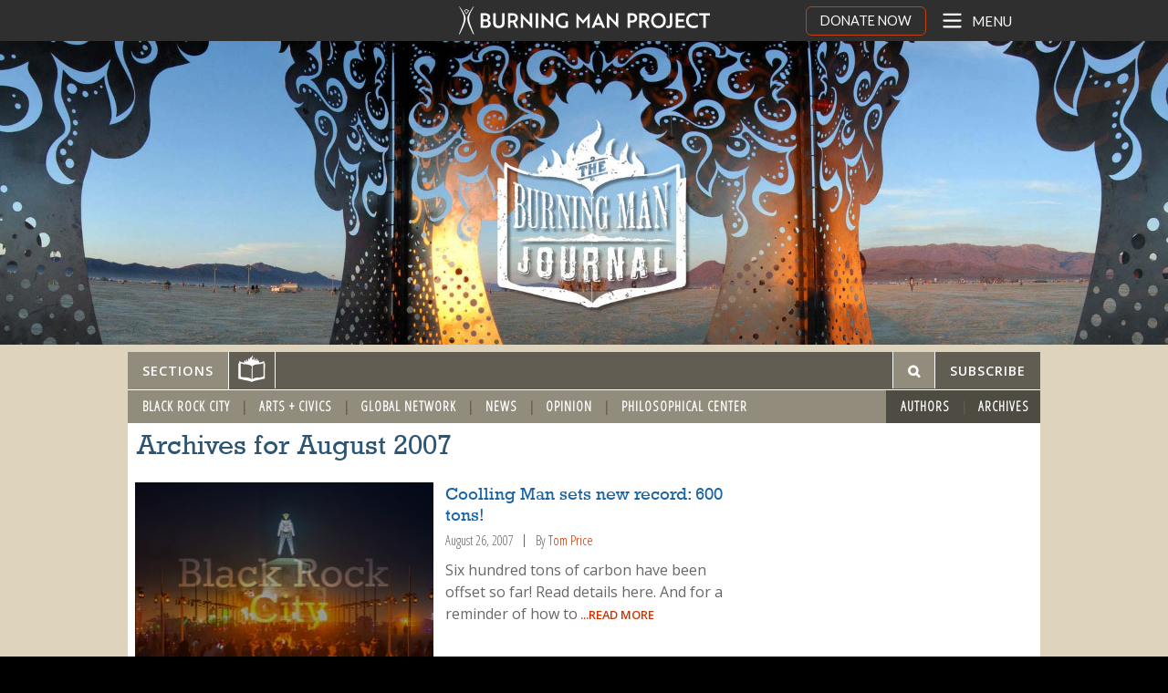

--- FILE ---
content_type: text/html; charset=UTF-8
request_url: https://journal.burningman.org/2007/08/page/2/
body_size: 11564
content:
<!doctype html>
<html class="no-js" lang="en-US" >
	<head>
		<meta charset="utf-8" />
		<meta name="viewport" content="width=device-width, initial-scale=1.0" />
       
		        <title>August | 2007 | Burning Man Journal</title>

       

         
 
		<!-- <meta property="og:description" content="" /> -->
		<meta property="og:image" content="https://journal.burningman.org/wp-content/themes/burning-man-blog/assets/img/burning-man-journal-share.jpg" />	
<meta property="og:url" content="https://journal.burningman.org/2007/08/black-rock-city/leaving-no-trace/coolling-man-sets-new-record-600-tons/"/>
<meta property="og:type" content="article"/>
<meta property="og:site_name" content="Burning Man Journal"/>
		
        <meta name='robots' content='max-image-preview:large' />
<link rel='dns-prefetch' href='//ajax.googleapis.com' />
<link rel='dns-prefetch' href='//bm-phoenix.s3.amazonaws.com' />
<link rel='dns-prefetch' href='//www.googletagmanager.com' />
<link rel='dns-prefetch' href='//use.fontawesome.com' />
<link rel='dns-prefetch' href='//fonts.googleapis.com' />
<link rel='stylesheet' id='wp-block-library-css' href='https://journal.burningman.org/wp-includes/css/dist/block-library/style.min.css?ver=6.3.7' type='text/css' media='all' />
<style id='js-archive-list-archive-widget-style-inline-css' type='text/css'>
.js-archive-list a,.js-archive-list a:focus,.js-archive-list a:hover{text-decoration:none}.js-archive-list .loading{display:inline-block;padding-left:5px;vertical-align:middle;width:25px}.jal-hide{display:none}.widget_jaw_widget ul.jaw_widget,body .wp-block-js-archive-list-archive-widget ul.jaw_widget,body .wp-block-js-archive-list-archive-widget ul.jaw_widget ul,body ul.jaw_widget,ul.jaw_widget ul{list-style:none;margin-left:0;padding-left:0}.jaw_widget ul li,.widget_jaw_widget ul.jaw_widget li,.wp-block-js-archive-list-archive-widget ul.jaw_widget li{list-style:none;padding-left:1rem}.jaw_widget ul li:before,.widget_jaw_widget ul.jaw_widget li:before,.wp-block-js-archive-list-archive-widget ul.jaw_widget li:before{content:""}.jaw_widget ul li .post-date,.widget_jaw_widget ul.jaw_widget li .post-date,.wp-block-js-archive-list-archive-widget ul.jaw_widget li .post-date{padding-left:5px}.jaw_widget ul li .post-date:before,.widget_jaw_widget ul.jaw_widget li .post-date:before,.wp-block-js-archive-list-archive-widget ul.jaw_widget li .post-date:before{content:"—";padding-right:5px}.jaw_symbol{margin-right:.5rem}

</style>
<style id='pdfemb-pdf-embedder-viewer-style-inline-css' type='text/css'>
.wp-block-pdfemb-pdf-embedder-viewer{max-width:none}

</style>
<style id='classic-theme-styles-inline-css' type='text/css'>
/*! This file is auto-generated */
.wp-block-button__link{color:#fff;background-color:#32373c;border-radius:9999px;box-shadow:none;text-decoration:none;padding:calc(.667em + 2px) calc(1.333em + 2px);font-size:1.125em}.wp-block-file__button{background:#32373c;color:#fff;text-decoration:none}
</style>
<style id='global-styles-inline-css' type='text/css'>
body{--wp--preset--color--black: #000000;--wp--preset--color--cyan-bluish-gray: #abb8c3;--wp--preset--color--white: #ffffff;--wp--preset--color--pale-pink: #f78da7;--wp--preset--color--vivid-red: #cf2e2e;--wp--preset--color--luminous-vivid-orange: #ff6900;--wp--preset--color--luminous-vivid-amber: #fcb900;--wp--preset--color--light-green-cyan: #7bdcb5;--wp--preset--color--vivid-green-cyan: #00d084;--wp--preset--color--pale-cyan-blue: #8ed1fc;--wp--preset--color--vivid-cyan-blue: #0693e3;--wp--preset--color--vivid-purple: #9b51e0;--wp--preset--gradient--vivid-cyan-blue-to-vivid-purple: linear-gradient(135deg,rgba(6,147,227,1) 0%,rgb(155,81,224) 100%);--wp--preset--gradient--light-green-cyan-to-vivid-green-cyan: linear-gradient(135deg,rgb(122,220,180) 0%,rgb(0,208,130) 100%);--wp--preset--gradient--luminous-vivid-amber-to-luminous-vivid-orange: linear-gradient(135deg,rgba(252,185,0,1) 0%,rgba(255,105,0,1) 100%);--wp--preset--gradient--luminous-vivid-orange-to-vivid-red: linear-gradient(135deg,rgba(255,105,0,1) 0%,rgb(207,46,46) 100%);--wp--preset--gradient--very-light-gray-to-cyan-bluish-gray: linear-gradient(135deg,rgb(238,238,238) 0%,rgb(169,184,195) 100%);--wp--preset--gradient--cool-to-warm-spectrum: linear-gradient(135deg,rgb(74,234,220) 0%,rgb(151,120,209) 20%,rgb(207,42,186) 40%,rgb(238,44,130) 60%,rgb(251,105,98) 80%,rgb(254,248,76) 100%);--wp--preset--gradient--blush-light-purple: linear-gradient(135deg,rgb(255,206,236) 0%,rgb(152,150,240) 100%);--wp--preset--gradient--blush-bordeaux: linear-gradient(135deg,rgb(254,205,165) 0%,rgb(254,45,45) 50%,rgb(107,0,62) 100%);--wp--preset--gradient--luminous-dusk: linear-gradient(135deg,rgb(255,203,112) 0%,rgb(199,81,192) 50%,rgb(65,88,208) 100%);--wp--preset--gradient--pale-ocean: linear-gradient(135deg,rgb(255,245,203) 0%,rgb(182,227,212) 50%,rgb(51,167,181) 100%);--wp--preset--gradient--electric-grass: linear-gradient(135deg,rgb(202,248,128) 0%,rgb(113,206,126) 100%);--wp--preset--gradient--midnight: linear-gradient(135deg,rgb(2,3,129) 0%,rgb(40,116,252) 100%);--wp--preset--font-size--small: 13px;--wp--preset--font-size--medium: 20px;--wp--preset--font-size--large: 36px;--wp--preset--font-size--x-large: 42px;--wp--preset--spacing--20: 0.44rem;--wp--preset--spacing--30: 0.67rem;--wp--preset--spacing--40: 1rem;--wp--preset--spacing--50: 1.5rem;--wp--preset--spacing--60: 2.25rem;--wp--preset--spacing--70: 3.38rem;--wp--preset--spacing--80: 5.06rem;--wp--preset--shadow--natural: 6px 6px 9px rgba(0, 0, 0, 0.2);--wp--preset--shadow--deep: 12px 12px 50px rgba(0, 0, 0, 0.4);--wp--preset--shadow--sharp: 6px 6px 0px rgba(0, 0, 0, 0.2);--wp--preset--shadow--outlined: 6px 6px 0px -3px rgba(255, 255, 255, 1), 6px 6px rgba(0, 0, 0, 1);--wp--preset--shadow--crisp: 6px 6px 0px rgba(0, 0, 0, 1);}:where(.is-layout-flex){gap: 0.5em;}:where(.is-layout-grid){gap: 0.5em;}body .is-layout-flow > .alignleft{float: left;margin-inline-start: 0;margin-inline-end: 2em;}body .is-layout-flow > .alignright{float: right;margin-inline-start: 2em;margin-inline-end: 0;}body .is-layout-flow > .aligncenter{margin-left: auto !important;margin-right: auto !important;}body .is-layout-constrained > .alignleft{float: left;margin-inline-start: 0;margin-inline-end: 2em;}body .is-layout-constrained > .alignright{float: right;margin-inline-start: 2em;margin-inline-end: 0;}body .is-layout-constrained > .aligncenter{margin-left: auto !important;margin-right: auto !important;}body .is-layout-constrained > :where(:not(.alignleft):not(.alignright):not(.alignfull)){max-width: var(--wp--style--global--content-size);margin-left: auto !important;margin-right: auto !important;}body .is-layout-constrained > .alignwide{max-width: var(--wp--style--global--wide-size);}body .is-layout-flex{display: flex;}body .is-layout-flex{flex-wrap: wrap;align-items: center;}body .is-layout-flex > *{margin: 0;}body .is-layout-grid{display: grid;}body .is-layout-grid > *{margin: 0;}:where(.wp-block-columns.is-layout-flex){gap: 2em;}:where(.wp-block-columns.is-layout-grid){gap: 2em;}:where(.wp-block-post-template.is-layout-flex){gap: 1.25em;}:where(.wp-block-post-template.is-layout-grid){gap: 1.25em;}.has-black-color{color: var(--wp--preset--color--black) !important;}.has-cyan-bluish-gray-color{color: var(--wp--preset--color--cyan-bluish-gray) !important;}.has-white-color{color: var(--wp--preset--color--white) !important;}.has-pale-pink-color{color: var(--wp--preset--color--pale-pink) !important;}.has-vivid-red-color{color: var(--wp--preset--color--vivid-red) !important;}.has-luminous-vivid-orange-color{color: var(--wp--preset--color--luminous-vivid-orange) !important;}.has-luminous-vivid-amber-color{color: var(--wp--preset--color--luminous-vivid-amber) !important;}.has-light-green-cyan-color{color: var(--wp--preset--color--light-green-cyan) !important;}.has-vivid-green-cyan-color{color: var(--wp--preset--color--vivid-green-cyan) !important;}.has-pale-cyan-blue-color{color: var(--wp--preset--color--pale-cyan-blue) !important;}.has-vivid-cyan-blue-color{color: var(--wp--preset--color--vivid-cyan-blue) !important;}.has-vivid-purple-color{color: var(--wp--preset--color--vivid-purple) !important;}.has-black-background-color{background-color: var(--wp--preset--color--black) !important;}.has-cyan-bluish-gray-background-color{background-color: var(--wp--preset--color--cyan-bluish-gray) !important;}.has-white-background-color{background-color: var(--wp--preset--color--white) !important;}.has-pale-pink-background-color{background-color: var(--wp--preset--color--pale-pink) !important;}.has-vivid-red-background-color{background-color: var(--wp--preset--color--vivid-red) !important;}.has-luminous-vivid-orange-background-color{background-color: var(--wp--preset--color--luminous-vivid-orange) !important;}.has-luminous-vivid-amber-background-color{background-color: var(--wp--preset--color--luminous-vivid-amber) !important;}.has-light-green-cyan-background-color{background-color: var(--wp--preset--color--light-green-cyan) !important;}.has-vivid-green-cyan-background-color{background-color: var(--wp--preset--color--vivid-green-cyan) !important;}.has-pale-cyan-blue-background-color{background-color: var(--wp--preset--color--pale-cyan-blue) !important;}.has-vivid-cyan-blue-background-color{background-color: var(--wp--preset--color--vivid-cyan-blue) !important;}.has-vivid-purple-background-color{background-color: var(--wp--preset--color--vivid-purple) !important;}.has-black-border-color{border-color: var(--wp--preset--color--black) !important;}.has-cyan-bluish-gray-border-color{border-color: var(--wp--preset--color--cyan-bluish-gray) !important;}.has-white-border-color{border-color: var(--wp--preset--color--white) !important;}.has-pale-pink-border-color{border-color: var(--wp--preset--color--pale-pink) !important;}.has-vivid-red-border-color{border-color: var(--wp--preset--color--vivid-red) !important;}.has-luminous-vivid-orange-border-color{border-color: var(--wp--preset--color--luminous-vivid-orange) !important;}.has-luminous-vivid-amber-border-color{border-color: var(--wp--preset--color--luminous-vivid-amber) !important;}.has-light-green-cyan-border-color{border-color: var(--wp--preset--color--light-green-cyan) !important;}.has-vivid-green-cyan-border-color{border-color: var(--wp--preset--color--vivid-green-cyan) !important;}.has-pale-cyan-blue-border-color{border-color: var(--wp--preset--color--pale-cyan-blue) !important;}.has-vivid-cyan-blue-border-color{border-color: var(--wp--preset--color--vivid-cyan-blue) !important;}.has-vivid-purple-border-color{border-color: var(--wp--preset--color--vivid-purple) !important;}.has-vivid-cyan-blue-to-vivid-purple-gradient-background{background: var(--wp--preset--gradient--vivid-cyan-blue-to-vivid-purple) !important;}.has-light-green-cyan-to-vivid-green-cyan-gradient-background{background: var(--wp--preset--gradient--light-green-cyan-to-vivid-green-cyan) !important;}.has-luminous-vivid-amber-to-luminous-vivid-orange-gradient-background{background: var(--wp--preset--gradient--luminous-vivid-amber-to-luminous-vivid-orange) !important;}.has-luminous-vivid-orange-to-vivid-red-gradient-background{background: var(--wp--preset--gradient--luminous-vivid-orange-to-vivid-red) !important;}.has-very-light-gray-to-cyan-bluish-gray-gradient-background{background: var(--wp--preset--gradient--very-light-gray-to-cyan-bluish-gray) !important;}.has-cool-to-warm-spectrum-gradient-background{background: var(--wp--preset--gradient--cool-to-warm-spectrum) !important;}.has-blush-light-purple-gradient-background{background: var(--wp--preset--gradient--blush-light-purple) !important;}.has-blush-bordeaux-gradient-background{background: var(--wp--preset--gradient--blush-bordeaux) !important;}.has-luminous-dusk-gradient-background{background: var(--wp--preset--gradient--luminous-dusk) !important;}.has-pale-ocean-gradient-background{background: var(--wp--preset--gradient--pale-ocean) !important;}.has-electric-grass-gradient-background{background: var(--wp--preset--gradient--electric-grass) !important;}.has-midnight-gradient-background{background: var(--wp--preset--gradient--midnight) !important;}.has-small-font-size{font-size: var(--wp--preset--font-size--small) !important;}.has-medium-font-size{font-size: var(--wp--preset--font-size--medium) !important;}.has-large-font-size{font-size: var(--wp--preset--font-size--large) !important;}.has-x-large-font-size{font-size: var(--wp--preset--font-size--x-large) !important;}
.wp-block-navigation a:where(:not(.wp-element-button)){color: inherit;}
:where(.wp-block-post-template.is-layout-flex){gap: 1.25em;}:where(.wp-block-post-template.is-layout-grid){gap: 1.25em;}
:where(.wp-block-columns.is-layout-flex){gap: 2em;}:where(.wp-block-columns.is-layout-grid){gap: 2em;}
.wp-block-pullquote{font-size: 1.5em;line-height: 1.6;}
</style>
<link rel='stylesheet' id='topbar-css' href='https://journal.burningman.org/wp-content/plugins/top-bar/inc/../css/topbar_style.css?ver=6.3.7' type='text/css' media='all' />
<link rel='stylesheet' id='bafg_pro_style-css' href='https://journal.burningman.org/wp-content/plugins/beaf-before-and-after-gallery-pro/assets/css/bafg-pro-style.css?ver=6.3.7' type='text/css' media='all' />
<style id='bafg_pro_style-inline-css' type='text/css'>

			.bafg_filter_controls{
				text-align: left;
			}
            .bafg_filter_controls .bafg-filter-control{
                border-radius: 2px;
                color: #fff;
                border-color: #0274be;
                background-color: #0274be;
                padding-top: 10px;
                padding-right: 40px;
                padding-bottom: 10px;
                padding-left: 40px;
            }

            .bafg_filter_controls .bafg-filter-control:hover,
            .bafg_filter_controls .bafg-filter-control:focus,
            .bafg_filter_controls .bafg-filter-control.bafg-filter-active {
                color: #fff;
                border-color: #4ed444;
                background-color: #4ed444;
            }
</style>
<link rel='stylesheet' id='font-awesome-free-css' href='//use.fontawesome.com/releases/v5.6.3/css/all.css?ver=6.3.7' type='text/css' media='all' />
<link rel='stylesheet' id='bafg-responsive-pro-css' href='https://journal.burningman.org/wp-content/plugins/beaf-before-and-after-gallery-pro/assets/css/responsive.css?ver=1.0.0' type='text/css' media='all' />
<link rel='stylesheet' id='bafg_tri_image-css' href='https://journal.burningman.org/wp-content/plugins/beaf-pro-three-images-slider-addon/assets/css/bafg-tri-image.css?ver=6.3.7' type='text/css' media='all' />
<link rel='stylesheet' id='main-stylesheet-css' href='https://journal.burningman.org/wp-content/themes/burning-man-blog/css/foundation.css?ver=1678341383' type='text/css' media='' />
<link rel='stylesheet' id='bm-fonts-css' href='//fonts.googleapis.com/css?family=Open+Sans%3A400italic%2C600%2C400%7CStint+Ultra+Expanded%7COpen+Sans+Condensed%3A300&#038;ver=6.3.7' type='text/css' media='all' />
<link rel='stylesheet' id='universal-nav-css-css' href='https://bm-phoenix.s3.amazonaws.com/universal-navigation.css?ver=1731460191' type='text/css' media='all' />
<link rel='stylesheet' id='universal-offcanvas-css-css' href='https://bm-phoenix.s3.amazonaws.com/universal-offcanvas.css?ver=1731460191' type='text/css' media='all' />
<link rel='stylesheet' id='bafg_twentytwenty-css' href='https://journal.burningman.org/wp-content/plugins/beaf-before-and-after-gallery/assets/css/twentytwenty.css?ver=4.5.20' type='text/css' media='all' />
<link rel='stylesheet' id='bafg-style-css' href='https://journal.burningman.org/wp-content/plugins/beaf-before-and-after-gallery/assets/css/bafg-style.css?ver=4.5.20' type='text/css' media='all' />
<script type='text/javascript' src='//ajax.googleapis.com/ajax/libs/jquery/2.1.0/jquery.min.js?ver=2.1.0' id='jquery-js'></script>
<script type='text/javascript' id='topbar_frontjs-js-extra'>
/* <![CDATA[ */
var tpbr_settings = {"fixed":"notfixed","user_who":"notloggedin","guests_or_users":"all","message":"Registration is open NOW for the February 12 Black Rock City 2025 Ticket Sale!","status":"inactive","yn_button":"button","color":"#ff6101","button_text":"REGISTER TODAY","button_url":"https:\/\/here.burningman.org\/application\/burningmantodaysale","button_behavior":"newwindow","is_admin_bar":"no","detect_sticky":"0"};
/* ]]> */
</script>
<script type='text/javascript' src='https://journal.burningman.org/wp-content/plugins/top-bar/inc/../js/tpbr_front.min.js?ver=6.3.7' id='topbar_frontjs-js'></script>
<script type='text/javascript' src='https://journal.burningman.org/wp-content/plugins/beaf-before-and-after-gallery/assets/js/jquery.event.move.js?ver=4.5.20' id='eventMove-js'></script>
<script type='text/javascript' src='https://journal.burningman.org/wp-content/plugins/beaf-before-and-after-gallery/assets/js/jquery.twentytwenty.js?ver=4.5.20' id='bafg_twentytwenty-js'></script>

<!-- Google tag (gtag.js) snippet added by Site Kit -->

<!-- Google Analytics snippet added by Site Kit -->
<script type='text/javascript' src='https://www.googletagmanager.com/gtag/js?id=GT-NNZRBGL' id='google_gtagjs-js' async></script>
<script id="google_gtagjs-js-after" type="text/javascript">
window.dataLayer = window.dataLayer || [];function gtag(){dataLayer.push(arguments);}
gtag("set","linker",{"domains":["journal.burningman.org"]});
gtag("js", new Date());
gtag("set", "developer_id.dZTNiMT", true);
gtag("config", "GT-NNZRBGL");
</script>

<!-- End Google tag (gtag.js) snippet added by Site Kit -->
<link rel="https://api.w.org/" href="https://journal.burningman.org/wp-json/" /><meta name="generator" content="Site Kit by Google 1.135.0" /><link rel="icon" type="image/x-icon" href="https://journal.burningman.org/wp-content/themes/burning-man-blog/assets/img/icons/favicon.ico" />
<link rel="apple-touch-icon" sizes="57x57" href="https://journal.burningman.org/wp-content/themes/burning-man-blog/assets/img/icons/apple-touch-icon-57x57.png" />
<link rel="apple-touch-icon" sizes="114x114" href="https://journal.burningman.org/wp-content/themes/burning-man-blog/assets/img/icons/apple-touch-icon-114x114.png" />
<link rel="apple-touch-icon" sizes="72x72" href="https://journal.burningman.org/wp-content/themes/burning-man-blog/assets/img/icons/apple-touch-icon-72x72.png" />
<link rel="apple-touch-icon" sizes="144x144" href="https://journal.burningman.org/wp-content/themes/burning-man-blog/assets/img/icons/apple-touch-icon-144x144.png" />
<link rel="apple-touch-icon" sizes="60x60" href="https://journal.burningman.org/wp-content/themes/burning-man-blog/assets/img/icons/apple-touch-icon-60x60.png" />
<link rel="apple-touch-icon" sizes="120x120" href="https://journal.burningman.org/wp-content/themes/burning-man-blog/assets/img/icons/apple-touch-icon-120x120.png" />
<link rel="apple-touch-icon" sizes="76x76" href="https://journal.burningman.org/wp-content/themes/burning-man-blog/assets/img/icons/apple-touch-icon-76x76.png" />
<link rel="apple-touch-icon" sizes="152x152" href="https://journal.burningman.org/wp-content/themes/burning-man-blog/assets/img/icons/apple-touch-icon-152x152.png" />
<link rel="apple-touch-icon" sizes="180x180" href="https://journal.burningman.org/wp-content/themes/burning-man-blog/assets/img/icons/apple-touch-icon-180x180.png" />
<link rel="icon" type="image/png" href="https://journal.burningman.org/wp-content/themes/burning-man-blog/assets/img/icons/favicon-192x192.png" sizes="192x192" />
<link rel="icon" type="image/png" href="https://journal.burningman.org/wp-content/themes/burning-man-blog/assets/img/icons/favicon-160x160.png" sizes="160x160" />
<link rel="icon" type="image/png" href="https://journal.burningman.org/wp-content/themes/burning-man-blog/assets/img/icons/favicon-96x96.png" sizes="96x96" />
<link rel="icon" type="image/png" href="https://journal.burningman.org/wp-content/themes/burning-man-blog/assets/img/icons/favicon-16x16.png" sizes="16x16" />
<link rel="icon" type="image/png" href="https://journal.burningman.org/wp-content/themes/burning-man-blog/assets/img/icons/favicon-32x32.png" sizes="32x32" />
<meta name="msapplication-TileColor" content="#da532c">
<meta name="msapplication-TileImage" content="https://journal.burningman.org/wp-content/themes/burning-man-blog/assets/img/icons/mstile-144x144.png" />

<!-- Google Tag Manager snippet added by Site Kit -->
<script type="text/javascript">
			( function( w, d, s, l, i ) {
				w[l] = w[l] || [];
				w[l].push( {'gtm.start': new Date().getTime(), event: 'gtm.js'} );
				var f = d.getElementsByTagName( s )[0],
					j = d.createElement( s ), dl = l != 'dataLayer' ? '&l=' + l : '';
				j.async = true;
				j.src = 'https://www.googletagmanager.com/gtm.js?id=' + i + dl;
				f.parentNode.insertBefore( j, f );
			} )( window, document, 'script', 'dataLayer', 'GTM-KLZPCP2' );
			
</script>

<!-- End Google Tag Manager snippet added by Site Kit -->

	</head>
	<body class="archive date paged paged-2 date-paged-2">
<div id="page" class="hfeed site">
    <div class="container full-width">
        
    <div class="off-canvas-wrap" data-offcanvas>
	<div class="inner-wrap">
        <div class="universal-header-wrapper" style="padding-top: 0; padding-bottom: 0;">
			<div class='universal-header-spacer'></div>
            <header id="masthead" class="site-header" role="banner"> 

                <a class="gohome" href="http://burningman.org">
  <div id="logo-wrapper">
    <img src="https://webassets.burningman.org/images/bmp-logo-white-rectangular-transparent.svg" alt="Burning Man Logo" width="300" height="42" />
  </div>
 </a> 

            </header>
            <div class="tab-bar-container">
                <nav class="tab-bar">                       
                    <div class='donate-button-top'>
                        <a href="https://donate.burningman.org">DONATE NOW</a>
                    </div>
                    <button class="menu-toggle" style="margin-bottom: 0; padding: 0;">                  
                        <div id="right-off-canvas-toggle"><svg xmlns="http://www.w3.org/2000/svg" xmlns:xlink="http://www.w3.org/1999/xlink" viewBox="0 0 24 24" aria-labelledby="mainMenu" role='img'><title id="mainMenu">Open main menu</title>
                        <g fill="none" stroke="#fff" stroke-width="2" stroke-linecap="round" stroke-linejoin="round"><path d="M4 6h16"></path><path d="M4 12h16"></path><path d="M4 18h16"></path></g></svg><span class="title">Menu</span></div>
                    </button>
                </nav>
            </div> <!-- tab-bar-containter -->           
        </div>
		<aside class="universal-side-nav-container right-off-canvas-menu">
			<div class='offcanvas-close-wrapper'>
					<div id="offcanvas-close">X</div>
			</div>
			
<nav id="site-navigation" class="main-navigation" role="navigation">
  <!-- fetch_universal_nav_menu() is located in library/universal-navigation.php -->
  <div class="nav-menu">
	<ul id="menu-universal-navigation-1" class="universal-navigation-list">
		<li
			class="menu-item menu-item-type-post_type menu-item-object-page menu-item-has-children menu-item-48889">
			<a href="https://burningman.org/about-us/">About Us</a>
		</li>
		<li
			class="menu-item menu-item-type-post_type menu-item-object-page menu-item-has-children menu-item-48887">
			<a href="https://burningman.org/black-rock-city/">Black Rock City</a>
		</li>
		<li
			class="menu-item menu-item-type-post_type menu-item-object-page menu-item-has-children menu-item-48868">
			<a href="https://burningman.org/global-events-groups/">Global Events &#038; Groups</a>
		</li>
		<li
			class="menu-item menu-item-type-post_type menu-item-object-page menu-item-has-children menu-item-48864">
			<a href="https://burningman.org/arts-innovation/">Art &#038; Innovation</a>
		</li>
		<li
			class="menu-item menu-item-type-post_type menu-item-object-page menu-item-has-children menu-item-48885">
			<a href="https://burningman.org/news/">News &#038; Stories</a>
		</li>
	</ul>
</div></nav><!-- #site-navigation -->

			<div class="universal-side-navigation-tools">
	<div class='uni-follow-wrapper '>
    <div class='uni-follow-text'><span>FOLLOW US</span></div>
        
    <div class='uni-follow-img'><a  href="https://instagram.com/burningman/" target="_blank"><svg xmlns="http://www.w3.org/2000/svg" width="19.356" height="19.356" viewBox="0 0 19.356 19.356" aria-labelledby="instaTitle" role='img'>
    <title id="instaTitle">Link to Burning Man Instagram</title>
    <path id="Path_209" data-name="Path 209" d="M9.678,1.721a29.675,29.675,0,0,1,3.871.108,4.988,4.988,0,0,1,1.828.323,3.777,3.777,0,0,1,1.828,1.828,4.988,4.988,0,0,1,.323,1.828c0,.968.108,1.29.108,3.871a29.675,29.675,0,0,1-.108,3.871,4.988,4.988,0,0,1-.323,1.828,3.777,3.777,0,0,1-1.828,1.828,4.988,4.988,0,0,1-1.828.323c-.968,0-1.29.108-3.871.108a29.674,29.674,0,0,1-3.871-.108,4.988,4.988,0,0,1-1.828-.323,3.777,3.777,0,0,1-1.828-1.828,4.988,4.988,0,0,1-.323-1.828c0-.968-.108-1.29-.108-3.871a29.675,29.675,0,0,1,.108-3.871,4.988,4.988,0,0,1,.323-1.828A3.862,3.862,0,0,1,2.9,2.9a1.818,1.818,0,0,1,1.075-.753,4.988,4.988,0,0,1,1.828-.323,29.675,29.675,0,0,1,3.871-.108M9.678,0A31.773,31.773,0,0,0,5.7.108a6.639,6.639,0,0,0-2.366.43A4.21,4.21,0,0,0,1.613,1.613,4.21,4.21,0,0,0,.538,3.334,4.9,4.9,0,0,0,.108,5.7,31.773,31.773,0,0,0,0,9.678a31.773,31.773,0,0,0,.108,3.979,6.639,6.639,0,0,0,.43,2.366,4.21,4.21,0,0,0,1.075,1.721,4.21,4.21,0,0,0,1.721,1.075,6.639,6.639,0,0,0,2.366.43,31.773,31.773,0,0,0,3.979.108,31.773,31.773,0,0,0,3.979-.108,6.639,6.639,0,0,0,2.366-.43,4.512,4.512,0,0,0,2.8-2.8,6.639,6.639,0,0,0,.43-2.366c0-1.075.108-1.4.108-3.979A31.773,31.773,0,0,0,19.248,5.7a6.639,6.639,0,0,0-.43-2.366,4.21,4.21,0,0,0-1.075-1.721A4.21,4.21,0,0,0,16.022.538a6.639,6.639,0,0,0-2.366-.43A31.773,31.773,0,0,0,9.678,0m0,4.731A4.867,4.867,0,0,0,4.731,9.678,4.946,4.946,0,1,0,9.678,4.731m0,8.172A3.168,3.168,0,0,1,6.452,9.678,3.168,3.168,0,0,1,9.678,6.452,3.168,3.168,0,0,1,12.9,9.678,3.168,3.168,0,0,1,9.678,12.9m5.162-9.57a1.183,1.183,0,1,0,1.183,1.183,1.193,1.193,0,0,0-1.183-1.183" fill="#fff"/>
    </svg></a></div>
    <div class='uni-follow-img'><a class='twitter-link' href="https://twitter.com/burningman" target="_blank"><svg xmlns="http://www.w3.org/2000/svg" width="19.356" height="15.7" viewBox="0 0 19.356 15.7" aria-labelledby="twitterTitle" role='img'>
    <title id="twitterTitle">Link to Burning Man Twitter</title>
    <path id="Path_210" data-name="Path 210" d="M44.129,17.7A11.191,11.191,0,0,0,55.42,6.409V5.871a8.741,8.741,0,0,0,1.936-2.043,8.927,8.927,0,0,1-2.258.645,4.184,4.184,0,0,0,1.721-2.151,9.863,9.863,0,0,1-2.473.968A3.84,3.84,0,0,0,51.442,2a4.04,4.04,0,0,0-3.979,3.979,2.1,2.1,0,0,0,.108.86A11.118,11.118,0,0,1,39.4,2.645a4.118,4.118,0,0,0-.538,2.043,4.272,4.272,0,0,0,1.721,3.334,3.625,3.625,0,0,1-1.828-.538h0a3.93,3.93,0,0,0,3.226,3.871,3.315,3.315,0,0,1-1.075.108,1.83,1.83,0,0,1-.753-.108,4.074,4.074,0,0,0,3.764,2.8,8.119,8.119,0,0,1-4.946,1.721A2.977,2.977,0,0,1,38,15.764,10.15,10.15,0,0,0,44.129,17.7" transform="translate(-38 -2)" fill="#fff"/>
    </svg></a></div>
    <div class='uni-follow-img'><a href="https://facebook.com/burningman" target="_blank"><svg xmlns="http://www.w3.org/2000/svg" width="10.108" height="19.356" viewBox="0 0 10.108 19.356" aria-labelledby="fbTitle" role='img'>
    <title id="fbTitle">Link to Burning Man Facebook</title>
    <path id="Path_211" data-name="Path 211" d="M86.56,19.356V10.538H89.57L90,7.1H86.56V4.947c0-.968.323-1.721,1.721-1.721h1.828V.108C89.678.108,88.6,0,87.42,0a4.151,4.151,0,0,0-4.409,4.516V7.1H80v3.441h3.011v8.818Z" transform="translate(-80)" fill="#fff"/>
    </svg></a></div>
</div>
	<div class="search-box-nav" style="padding:0;border-top:0;">
	<svg xmlns="http://www.w3.org/2000/svg" style="display:none">
  <symbol xmlns="http://www.w3.org/2000/svg" id="universal-search-icon" viewBox="0 0 40 40">
    <path d="M26.804 29.01c-2.832 2.34-6.465 3.746-10.426 3.746C7.333 32.756 0 25.424 0 16.378 0 7.333 7.333 0 16.378 0c9.046 0 16.378 7.333 16.378 16.378 0 3.96-1.406 7.594-3.746 10.426l10.534 10.534c.607.607.61 1.59-.004 2.202-.61.61-1.597.61-2.202.004L26.804 29.01zm-10.426.627c7.323 0 13.26-5.936 13.26-13.26 0-7.32-5.937-13.257-13.26-13.257C9.056 3.12 3.12 9.056 3.12 16.378c0 7.323 5.936 13.26 13.258 13.26z"
    fill-rule="evenodd" />
</svg>
	<form role="search" method="get" id="searchform" class="searchform" action="https://journal.burningman.org/">
		<div role="search" class="universal-search-wrapper">
			<input type="search" name="s" id="s" placeholder="SEARCH" class="universal-search-input">
			<button type="submit" title="Submit your search query." class="universal-search-submit">
				<svg role="img" aria-label="Search">
					<use xlink:href="#universal-search-icon"></use>
				</svg>
			</button>
		</div>
	</form>
</div>

</div>
			<!-- <a class="exit-off-canvas"></a> -->
		</aside>      


          
                        <div class="section-image"> 
                <picture>
                <!--[if IE 9]><video style="display: none;"><![endif]-->
                <source srcset="https://bm-phoenix.s3.amazonaws.com/child-images/blog-new-default-header-640x250.jpg" media="(max-width: 640px)"> 
                <source srcset="https://bm-phoenix.s3.amazonaws.com/child-images/blog-new-default-header-1024x266.jpg" media="(max-width: 1024px)">          
                <source srcset="https://bm-phoenix.s3.amazonaws.com/child-images/blog-new-default-header.jpg"> 
                <!--[if IE 9]></video><![endif]-->
                <img srcset="https://bm-phoenix.s3.amazonaws.com/child-images/blog-new-default-header.jpg"> 
                </picture>
            </div>
                    



<!-- <div class="row">
Row for main content area -->
<div class="container detail-page">
<section class="top-menu-bar-container">
    <nav class="top-menu-bar">       
        <ul class="left">
            <li class="bm-top-menu-toggle">
                <a class="section-link" href="">Sections</a>
            </li>
                        <li class="home-item">
                <a class="home-link" href="https://journal.burningman.org"><img src="https://journal.burningman.org/wp-content/themes/burning-man-blog/assets/img/book-icon-white.svg" /></a>
            </li>
                    </ul>
        <ul class="right">
            <li class="search-item">
                <div href="" class="expanding-search">
                    <form role="search" method="get" id="searchform" class="searchform" action="https://journal.burningman.org/">
                        <input class="expanding-search-input" type="" value="" name="s" id="s" placeholder="&#xe800;" />
                    </form>
                </div>
            </li>
            <li class="subscribe-item">
                <a class="" href="https://journal.burningman.org/subscribe"><span class="subscribe-text">SUBSCRIBE</span><span class="icon-rss"></span></a>
            </li>
        </ul>
    </nav>
</section>
<section class="top-menu bm-top-menu container">
      <div class="menu-top-left-container"><ul id="menu-top-left" class="left-menu"><li id="menu-item-35052" class="menu-item menu-item-type-taxonomy menu-item-object-category menu-item-35052"><a href="https://journal.burningman.org/category/black-rock-city/">Black Rock City</a></li>
<li id="menu-item-35053" class="menu-item menu-item-type-taxonomy menu-item-object-category menu-item-35053"><a href="https://journal.burningman.org/category/burning-man-arts/">Arts + Civics</a></li>
<li id="menu-item-35054" class="menu-item menu-item-type-taxonomy menu-item-object-category menu-item-35054"><a href="https://journal.burningman.org/category/global-network/">Global Network</a></li>
<li id="menu-item-35055" class="menu-item menu-item-type-taxonomy menu-item-object-category menu-item-35055"><a href="https://journal.burningman.org/category/news/">News</a></li>
<li id="menu-item-35056" class="menu-item menu-item-type-taxonomy menu-item-object-category menu-item-35056"><a href="https://journal.burningman.org/category/opinion/">Opinion</a></li>
<li id="menu-item-35057" class="menu-item menu-item-type-taxonomy menu-item-object-category menu-item-35057"><a href="https://journal.burningman.org/category/philosophical-center/">Philosophical Center</a></li>
</ul></div>      <div class="menu-top-right-container"><ul id="menu-top-right" class="right-menu"><li id="menu-item-35042" class="menu-item menu-item-type-post_type menu-item-object-page menu-item-35042"><a href="https://journal.burningman.org/authors/">Authors</a></li>
<li id="menu-item-35043" class="menu-item menu-item-type-post_type menu-item-object-page menu-item-35043"><a href="https://journal.burningman.org/archives/">Archives</a></li>
</ul></div></section>		<div class="container-bg"> <!-- needed to set the white background after the menu bar is added -->

	<div id="primary" class="content-area">
		<main id="main" class="site-main" role="main">
	
			<section class="category-posts container">
							<header class="entry-header">
				<h1 class="entry-title">
				Archives for <span>August 2007</span>				</h1>
				</header>

								
				
							<article id="post-1591" class="post-listing row post-1591 post type-post status-publish format-standard hentry category-leaving-no-trace tag-burners-without-borders tag-leave-no-trace">

								<div class="post-img">
									<a href="https://journal.burningman.org/2007/08/black-rock-city/leaving-no-trace/coolling-man-sets-new-record-600-tons/" title="Coolling Man sets new record: 600 tons!"><img src="https://journal.burningman.org/wp-content/themes/burning-man-blog/assets/img/default-category-images/black-rock-city-default-328x220.jpg"></a>									<div class="section-label"><span><a href="https://journal.burningman.org/category/black-rock-city/leaving-no-trace/" rel="category tag">Leaving No Trace</a></span></div>

								</div>

								<div class="post-description">
									<h2 class="entry-title"><a href="https://journal.burningman.org/2007/08/black-rock-city/leaving-no-trace/coolling-man-sets-new-record-600-tons/">Coolling Man sets new record: 600 tons!</a></h2>
									<div class="by-line">
										<time class="entry-date published" datetime="2007-08-26T17:23:08-07:00">August 26, 2007</time>										<span>By <a href="https://journal.burningman.org/author/tprice/" title="Posts by Tom Price" rel="author">Tom Price</a></span>
									</div>
									<div class="excerpt">
										Six hundred tons of carbon have been offset so far! Read details here. And for a reminder of how to<a class="read-more" rel="nofollow" href="https://journal.burningman.org/2007/08/black-rock-city/leaving-no-trace/coolling-man-sets-new-record-600-tons/"> ...Read More</a>
									</div>
								</div>
							
							</article>	

				
							<article id="post-119" class="post-listing row post-119 post type-post status-publish format-standard hentry category-building-brc tag-building-black-rock-city">

								<div class="post-img">
									<a href="https://journal.burningman.org/2007/08/black-rock-city/building-brc/august-20th-community-bike-project/" title="Community Bike Project"><img src="https://journal.burningman.org/wp-content/themes/burning-man-blog/assets/img/default-category-images/black-rock-city-default-328x220.jpg"></a>									<div class="section-label"><span><a href="https://journal.burningman.org/category/black-rock-city/building-brc/" rel="category tag">Building BRC</a></span></div>

								</div>

								<div class="post-description">
									<h2 class="entry-title"><a href="https://journal.burningman.org/2007/08/black-rock-city/building-brc/august-20th-community-bike-project/">Community Bike Project</a></h2>
									<div class="by-line">
										<time class="entry-date published" datetime="2007-08-26T13:46:19-07:00">August 26, 2007</time>										<span>By <a href="https://journal.burningman.org/author/marnee-benson/" title="Posts by Marnee Benson" rel="author">Marnee Benson</a></span>
									</div>
									<div class="excerpt">
										This morning at the DPW meeting we got a beer cozy. In case you don’t already know, I’ll tell you:<a class="read-more" rel="nofollow" href="https://journal.burningman.org/2007/08/black-rock-city/building-brc/august-20th-community-bike-project/"> ...Read More</a>
									</div>
								</div>
							
							</article>	

				
							<article id="post-752" class="post-listing row post-752 post type-post status-publish format-standard hentry category-survive-and-thrive tag-preparation">

								<div class="post-img">
									<a href="https://journal.burningman.org/2007/08/black-rock-city/survive-and-thrive/driving-to-black-rock-city/" title="Driving To Black Rock City"><img src="https://journal.burningman.org/wp-content/themes/burning-man-blog/assets/img/default-category-images/black-rock-city-default-328x220.jpg"></a>									<div class="section-label"><span><a href="https://journal.burningman.org/category/black-rock-city/survive-and-thrive/" rel="category tag">Survive and Thrive</a></span></div>

								</div>

								<div class="post-description">
									<h2 class="entry-title"><a href="https://journal.burningman.org/2007/08/black-rock-city/survive-and-thrive/driving-to-black-rock-city/">Driving To Black Rock City</a></h2>
									<div class="by-line">
										<time class="entry-date published" datetime="2007-08-25T19:18:19-07:00">August 25, 2007</time>										<span>By <a href="https://journal.burningman.org/author/timmmii/" title="Posts by timmmii" rel="author">timmmii</a></span>
									</div>
									<div class="excerpt">
										When driving to Black Rock City, it's important to remember a few things: Take Your Time - We know you're<a class="read-more" rel="nofollow" href="https://journal.burningman.org/2007/08/black-rock-city/survive-and-thrive/driving-to-black-rock-city/"> ...Read More</a>
									</div>
								</div>
							
							</article>	

				
							<article id="post-118" class="post-listing row post-118 post type-post status-publish format-standard hentry category-building-brc tag-building-black-rock-city tag-mutant-vehicles">

								<div class="post-img">
									<a href="https://journal.burningman.org/2007/08/black-rock-city/building-brc/august-19th-bring-your-goggles/" title="August 19th: Bring Your Goggles"><img src="https://journal.burningman.org/wp-content/themes/burning-man-blog/assets/img/default-category-images/black-rock-city-default-328x220.jpg"></a>									<div class="section-label"><span><a href="https://journal.burningman.org/category/black-rock-city/building-brc/" rel="category tag">Building BRC</a></span></div>

								</div>

								<div class="post-description">
									<h2 class="entry-title"><a href="https://journal.burningman.org/2007/08/black-rock-city/building-brc/august-19th-bring-your-goggles/">August 19th: Bring Your Goggles</a></h2>
									<div class="by-line">
										<time class="entry-date published" datetime="2007-08-25T18:24:01-07:00">August 25, 2007</time>										<span>By <a href="https://journal.burningman.org/author/marnee-benson/" title="Posts by Marnee Benson" rel="author">Marnee Benson</a></span>
									</div>
									<div class="excerpt">
										The Way It Is Today was so dusty and windy that it took me about 20 minutes to get from<a class="read-more" rel="nofollow" href="https://journal.burningman.org/2007/08/black-rock-city/building-brc/august-19th-bring-your-goggles/"> ...Read More</a>
									</div>
								</div>
							
							</article>	

				
							<article id="post-746" class="post-listing row post-746 post type-post status-publish format-standard hentry category-brc-news tag-preparation">

								<div class="post-img">
									<a href="https://journal.burningman.org/2007/08/news/brc-news/in-dust-we-trust/" title="In Dust We Trust"><img src="https://journal.burningman.org/wp-content/themes/burning-man-blog/assets/img/default-category-images/news-default-328x220.jpg"></a>									<div class="section-label"><span><a href="https://journal.burningman.org/category/news/brc-news/" rel="category tag">BRC News</a></span></div>

								</div>

								<div class="post-description">
									<h2 class="entry-title"><a href="https://journal.burningman.org/2007/08/news/brc-news/in-dust-we-trust/">In Dust We Trust</a></h2>
									<div class="by-line">
										<time class="entry-date published" datetime="2007-08-25T17:47:45-07:00">August 25, 2007</time>										<span>By <a href="https://journal.burningman.org/author/timmmii/" title="Posts by timmmii" rel="author">timmmii</a></span>
									</div>
									<div class="excerpt">
										BLACK ROCK CITY___Saturday One word: dust. Lots and lots and lots of playa dust, with frequent and numerous whiteouts. While<a class="read-more" rel="nofollow" href="https://journal.burningman.org/2007/08/news/brc-news/in-dust-we-trust/"> ...Read More</a>
									</div>
								</div>
							
							</article>	

				
							<article id="post-1590" class="post-listing row post-1590 post type-post status-publish format-standard hentry category-leaving-no-trace">

								<div class="post-img">
									<a href="https://journal.burningman.org/2007/08/black-rock-city/leaving-no-trace/green-man-in-the-sacramento-bee/" title="Green Man in the Sacramento Bee"><img src="https://journal.burningman.org/wp-content/themes/burning-man-blog/assets/img/default-category-images/black-rock-city-default-328x220.jpg"></a>									<div class="section-label"><span><a href="https://journal.burningman.org/category/black-rock-city/leaving-no-trace/" rel="category tag">Leaving No Trace</a></span></div>

								</div>

								<div class="post-description">
									<h2 class="entry-title"><a href="https://journal.burningman.org/2007/08/black-rock-city/leaving-no-trace/green-man-in-the-sacramento-bee/">Green Man in the Sacramento Bee</a></h2>
									<div class="by-line">
										<time class="entry-date published" datetime="2007-08-24T14:30:04-07:00">August 24, 2007</time>										<span>By <a href="https://journal.burningman.org/author/tprice/" title="Posts by Tom Price" rel="author">Tom Price</a></span>
									</div>
									<div class="excerpt">
										Check out this great story on the Green Man in today's Sacramento Bee!<a class="read-more" rel="nofollow" href="https://journal.burningman.org/2007/08/black-rock-city/leaving-no-trace/green-man-in-the-sacramento-bee/"> ...Read More</a>
									</div>
								</div>
							
							</article>	

				
							<article id="post-1589" class="post-listing row post-1589 post type-post status-publish format-standard hentry category-leaving-no-trace">

								<div class="post-img">
									<a href="https://journal.burningman.org/2007/08/black-rock-city/leaving-no-trace/whats-your-burning-story-shameless-plug-alert/" title="What&#8217;s your burning story? (shameless plug alert)"><img src="https://journal.burningman.org/wp-content/themes/burning-man-blog/assets/img/default-category-images/black-rock-city-default-328x220.jpg"></a>									<div class="section-label"><span><a href="https://journal.burningman.org/category/black-rock-city/leaving-no-trace/" rel="category tag">Leaving No Trace</a></span></div>

								</div>

								<div class="post-description">
									<h2 class="entry-title"><a href="https://journal.burningman.org/2007/08/black-rock-city/leaving-no-trace/whats-your-burning-story-shameless-plug-alert/">What&#8217;s your burning story? (shameless plug alert)</a></h2>
									<div class="by-line">
										<time class="entry-date published" datetime="2007-08-23T11:21:30-07:00">August 23, 2007</time>										<span>By <a href="https://journal.burningman.org/author/tprice/" title="Posts by Tom Price" rel="author">Tom Price</a></span>
									</div>
									<div class="excerpt">
										If you mapped the cultural genome of Burning Man, a startling number of long time, heavy duty contributors key their<a class="read-more" rel="nofollow" href="https://journal.burningman.org/2007/08/black-rock-city/leaving-no-trace/whats-your-burning-story-shameless-plug-alert/"> ...Read More</a>
									</div>
								</div>
							
							</article>	

				
							<article id="post-1588" class="post-listing row post-1588 post type-post status-publish format-standard hentry category-leaving-no-trace">

								<div class="post-img">
									<a href="https://journal.burningman.org/2007/08/black-rock-city/leaving-no-trace/whats-happening-a-lot-read-it-here/" title="What&#8217;s happening? A lot&#8211;read it here."><img src="https://journal.burningman.org/wp-content/themes/burning-man-blog/assets/img/default-category-images/black-rock-city-default-328x220.jpg"></a>									<div class="section-label"><span><a href="https://journal.burningman.org/category/black-rock-city/leaving-no-trace/" rel="category tag">Leaving No Trace</a></span></div>

								</div>

								<div class="post-description">
									<h2 class="entry-title"><a href="https://journal.burningman.org/2007/08/black-rock-city/leaving-no-trace/whats-happening-a-lot-read-it-here/">What&#8217;s happening? A lot&#8211;read it here.</a></h2>
									<div class="by-line">
										<time class="entry-date published" datetime="2007-08-23T10:13:17-07:00">August 23, 2007</time>										<span>By <a href="https://journal.burningman.org/author/tprice/" title="Posts by Tom Price" rel="author">Tom Price</a></span>
									</div>
									<div class="excerpt">
										Great summary of some of the green things happening at Burning Man this year from the folks at World Changing,<a class="read-more" rel="nofollow" href="https://journal.burningman.org/2007/08/black-rock-city/leaving-no-trace/whats-happening-a-lot-read-it-here/"> ...Read More</a>
									</div>
								</div>
							
							</article>	

				
							<article id="post-117" class="post-listing row post-117 post type-post status-publish format-standard hentry category-building-brc tag-building-black-rock-city">

								<div class="post-img">
									<a href="https://journal.burningman.org/2007/08/black-rock-city/building-brc/august-18th-early-man/" title="August 18th: Early Man"><img src="https://journal.burningman.org/wp-content/themes/burning-man-blog/assets/img/default-category-images/black-rock-city-default-328x220.jpg"></a>									<div class="section-label"><span><a href="https://journal.burningman.org/category/black-rock-city/building-brc/" rel="category tag">Building BRC</a></span></div>

								</div>

								<div class="post-description">
									<h2 class="entry-title"><a href="https://journal.burningman.org/2007/08/black-rock-city/building-brc/august-18th-early-man/">August 18th: Early Man</a></h2>
									<div class="by-line">
										<time class="entry-date published" datetime="2007-08-22T18:54:34-07:00">August 22, 2007</time>										<span>By <a href="https://journal.burningman.org/author/marnee-benson/" title="Posts by Marnee Benson" rel="author">Marnee Benson</a></span>
									</div>
									<div class="excerpt">
										After a really good morning workout and breakfast at the commissary, I drove to Gerlach to work in the office. <a class="read-more" rel="nofollow" href="https://journal.burningman.org/2007/08/black-rock-city/building-brc/august-18th-early-man/"> ...Read More</a>
									</div>
								</div>
							
							</article>	

				
							<article id="post-116" class="post-listing row post-116 post type-post status-publish format-standard hentry category-building-brc tag-building-black-rock-city">

								<div class="post-img">
									<a href="https://journal.burningman.org/2007/08/black-rock-city/building-brc/august-17th-booty-shorts-day/" title="August 17th: Booty Shorts Day on the Shade Crew"><img src="https://journal.burningman.org/wp-content/themes/burning-man-blog/assets/img/default-category-images/black-rock-city-default-328x220.jpg"></a>									<div class="section-label"><span><a href="https://journal.burningman.org/category/black-rock-city/building-brc/" rel="category tag">Building BRC</a></span></div>

								</div>

								<div class="post-description">
									<h2 class="entry-title"><a href="https://journal.burningman.org/2007/08/black-rock-city/building-brc/august-17th-booty-shorts-day/">August 17th: Booty Shorts Day on the Shade Crew</a></h2>
									<div class="by-line">
										<time class="entry-date published" datetime="2007-08-22T17:27:19-07:00">August 22, 2007</time>										<span>By <a href="https://journal.burningman.org/author/marnee-benson/" title="Posts by Marnee Benson" rel="author">Marnee Benson</a></span>
									</div>
									<div class="excerpt">
										Shade, Baby Shade is not a luxury item in Black Rock City.  It’s essential.  Right up there with water and<a class="read-more" rel="nofollow" href="https://journal.burningman.org/2007/08/black-rock-city/building-brc/august-17th-booty-shorts-day/"> ...Read More</a>
									</div>
								</div>
							
							</article>	

				
				
			</section>

						<div class="pagination-centered"><ul class='page-numbers'>
	<li><a class="prev page-numbers" href="https://journal.burningman.org/2007/08/page/1/">&laquo;</a></li>
	<li><a class="page-numbers" href="https://journal.burningman.org/2007/08/page/1/">1</a></li>
	<li><span aria-current="page" class="page-numbers current">2</span></li>
	<li><a class="page-numbers" href="https://journal.burningman.org/2007/08/page/3/">3</a></li>
	<li><a class="page-numbers" href="https://journal.burningman.org/2007/08/page/4/">4</a></li>
	<li><a class="page-numbers" href="https://journal.burningman.org/2007/08/page/5/">5</a></li>
	<li><a class="page-numbers" href="https://journal.burningman.org/2007/08/page/6/">6</a></li>
	<li><a class="next page-numbers" href="https://journal.burningman.org/2007/08/page/3/">&raquo;</a></li>
</ul>
</div><!--// end .pagination -->
		

		</main><!-- #main -->
	</div><!-- #primary -->

<aside id="sidebar" class="small-12 large-4 columns">
	</aside>	</div> <!-- container-bg -->
</div> <!-- container -->


	
    	<footer id="colophon" class="site-footer universal-site-footer" role="contentinfo">

  <div class="nav-menu">
	<ul id="menu-universal-navigation-1" class="universal-navigation-list">
		<li
			class="menu-item menu-item-type-post_type menu-item-object-page menu-item-has-children menu-item-48889">
			<a href="https://burningman.org/about-us/">About Us</a>
		</li>
		<li
			class="menu-item menu-item-type-post_type menu-item-object-page menu-item-has-children menu-item-48887">
			<a href="https://burningman.org/black-rock-city/">Black Rock City</a>
		</li>
		<li
			class="menu-item menu-item-type-post_type menu-item-object-page menu-item-has-children menu-item-48868">
			<a href="https://burningman.org/global-events-groups/">Global Events &#038; Groups</a>
		</li>
		<li
			class="menu-item menu-item-type-post_type menu-item-object-page menu-item-has-children menu-item-48864">
			<a href="https://burningman.org/arts-innovation/">Art &#038; Innovation</a>
		</li>
		<li
			class="menu-item menu-item-type-post_type menu-item-object-page menu-item-has-children menu-item-48885">
			<a href="https://burningman.org/news/">News &#038; Stories</a>
		</li>
	</ul>
</div><div class="nav-menu">
	<ul id="menu-universal-navigation-1" class="universal-navigation-list">
		<li
			class="menu-item menu-item-type-post_type menu-item-object-page menu-item-has-children menu-item-48889">
			<a href="https://burningman.org/about-us/">About Us</a>
		</li>
		<li
			class="menu-item menu-item-type-post_type menu-item-object-page menu-item-has-children menu-item-48887">
			<a href="https://burningman.org/black-rock-city/">Black Rock City</a>
		</li>
		<li
			class="menu-item menu-item-type-post_type menu-item-object-page menu-item-has-children menu-item-48868">
			<a href="https://burningman.org/global-events-groups/">Global Events &#038; Groups</a>
		</li>
		<li
			class="menu-item menu-item-type-post_type menu-item-object-page menu-item-has-children menu-item-48864">
			<a href="https://burningman.org/arts-innovation/">Art &#038; Innovation</a>
		</li>
		<li
			class="menu-item menu-item-type-post_type menu-item-object-page menu-item-has-children menu-item-48885">
			<a href="https://burningman.org/news/">News &#038; Stories</a>
		</li>
	</ul>
</div>
  <div class='universal-footer-bottom-wrapper'>
    <div class='universal-footer-bottom'>
      <div class='uni-footer-bottom-column text a'><a href="https://donate.burningman.org">Donate</a></div>
      <div class='uni-footer-bottom-column text b'><a href="https://marketplace.burningman.org">Bookstore /
          Marketplace</a></div>
      <div class='uni-footer-bottom-column text c'><a href="https://help.burningman.org/hc/en-us">Help / FAQ</a></div>
      <div class='uni-contact-wrapper d'>
                <div class='jrs-subscribe-wrapper'>
          <span>Subscribe to the JRS</span>
          <div class="subscribe-form">
            <form class="js-cm-form" id="subForm" action="https://www.createsend.com/t/subscribeerror?description="
              method="post"
              data-id="2BE4EF332AA2E32596E38B640E90561911687A9D5A85898FECAED30E8601A8612C4FE49D06596AEA171ABD42FE979D69BB57A99C35848D75E7BCA8EAA04895F4">
              <span class='bmp-universal-input'>
                <input aria-label="Name" id="fieldName" maxlength="200" name="cm-name" required type="text"
                  placeholder='name'>
                <label for="cm-name">Name </label>
              </span>
              <span class='bmp-universal-input'>
                <input autocomplete="Email" aria-label="Email" class="js-cm-email-input qa-input-email" id="fieldEmail"
                  maxlength="200" name="cm-jhdhii-jhdhii" required type="email" placeholder='email'>
                <label for="cm-jhdhii-jhdhii">Email </label>
              </span>
              <button type="submit" class="button-footer">Subscribe</button>
            </form>
          </div>

          <script type="text/javascript" src="https://js.createsend1.com/javascript/copypastesubscribeformlogic.js">
          </script>
        </div> <!-- jrs-subscribe-wrapper -->
      </div> <!-- uni-contact-wrapper -->
      <div class='uni-footer-bottom-column logo e'>
        <img src="https://webassets.burningman.org/images/bmp-logo-white-global-np.svg" />
        <div class='copyright-wrapper'>
          <span class='copyright'>&copy; 1989-2026 Burning Man Project</span>
          <div class='terms-and-privacy-row'>
            <span class='terms'><a href="https://burningman.org/terms-of-service">Terms of service</a></span>
            <span class='divider'>|</span>
            <span class='privacy'><a href="https://burningman.org/privacy-policy">Privacy policy</a></span>
          </div>
        </div>

      </div>

    </div> <!-- universal-footer-bottom -->

  </div> <!-- universal-footer-bottom-wrapper -->
</footer> <!-- #colophon -->

				<!-- close the off-canvas menu -->
    		<!-- <a class="exit-off-canvas"></a> -->
			</div> <!-- off canvas inner wrap -->            
		</div> <!-- off canvas wrap --></div> <!-- .row -->
</div> <!-- #page -->

<script type="text/javascript">var jalwCurrentPost={month:"",year:""};</script> <section class="bafg_popup_preview">
        <div class="bafg_popup_preview_content">
        <div class="close" title="Exit Full Screen">╳</div>
        <div id="bafg_popup_wrap"></div>
        </div>
    </section><div id="loading-image"></div>		<!-- Google Tag Manager (noscript) snippet added by Site Kit -->
		<noscript>
			<iframe src="https://www.googletagmanager.com/ns.html?id=GTM-KLZPCP2" height="0" width="0" style="display:none;visibility:hidden"></iframe>
		</noscript>
		<!-- End Google Tag Manager (noscript) snippet added by Site Kit -->
		<script type='text/javascript' id='report_comments_script-js-extra'>
/* <![CDATA[ */
var ReportCommentsJs = {"ajaxurl":"https:\/\/journal.burningman.org\/wp-admin\/admin-ajax.php","confirm":"Are you sure you want to report this comment"};
/* ]]> */
</script>
<script type='text/javascript' src='https://journal.burningman.org/wp-content/plugins/reportcomments/reportcomments.js?ver=1.2' id='report_comments_script-js'></script>
<script type='text/javascript' src='https://journal.burningman.org/wp-content/plugins/campaign-monitor-wp/assets/pagecount.min.js?ver=2.5.6' id='fca_eoi_pagecount_js-js'></script>
<script type='text/javascript' src='https://journal.burningman.org/wp-content/plugins/beaf-before-and-after-gallery-pro/assets/js/jquery.keyframes.js' id='bafg_keyframes-js'></script>
<script type='text/javascript' id='bafg_custom_js-js-extra'>
/* <![CDATA[ */
var bafg_constant_obj = {"ajax_url":"https:\/\/journal.burningman.org\/wp-admin\/admin-ajax.php","site_url":"https:\/\/journal.burningman.org\/wp-content\/plugins\/beaf-before-and-after-gallery\/"};
var bafg_constant_obj = {"ajax_url":"https:\/\/journal.burningman.org\/wp-admin\/admin-ajax.php","site_url":"https:\/\/journal.burningman.org\/wp-content\/plugins\/beaf-before-and-after-gallery\/"};
/* ]]> */
</script>
<script type='text/javascript' src='https://journal.burningman.org/wp-content/plugins/beaf-before-and-after-gallery/assets/js/bafg-custom-js.js?ver=4.5.20' id='bafg_custom_js-js'></script>
<script type='text/javascript' id='bafg_custom_pro-js-extra'>
/* <![CDATA[ */
var bafg_ajax_url = {"ajax_url":"https:\/\/journal.burningman.org\/wp-content\/plugins\/beaf-before-and-after-gallery-pro\/"};
/* ]]> */
</script>
<script type='text/javascript' src='https://journal.burningman.org/wp-content/plugins/beaf-before-and-after-gallery-pro/assets/js/bafg-custom-pro.js' id='bafg_custom_pro-js'></script>
<script type='text/javascript' src='https://journal.burningman.org/wp-content/plugins/beaf-before-and-after-gallery-pro/inc/filter-gallery/js/isotope.pkgd.min.js' id='bafg-isotope-min-js'></script>
<script type='text/javascript' src='https://journal.burningman.org/wp-content/plugins/beaf-before-and-after-gallery-pro/inc/filter-gallery/js/bafg-isotope-init.js' id='bafg-isotope-init-js'></script>
<script type='text/javascript' src='https://journal.burningman.org/wp-content/plugins/beaf-pro-three-images-slider-addon/assets/js/bafg-tri-image.js' id='bafg_tri_image-js'></script>
<script type='text/javascript' src='https://journal.burningman.org/wp-content/themes/burning-man-blog/js/vendor.js?ver=1515118634' id='vendor-js'></script>
<script type='text/javascript' src='https://journal.burningman.org/wp-content/themes/burning-man-blog/js/app.js?ver=1525472692' id='app-js'></script>
<script type='text/javascript' src='https://bm-phoenix.s3.amazonaws.com/universal-navigation.min.js?ver=1731460191' id='universal-nav-js'></script>
<script>(function(){function c(){var b=a.contentDocument||a.contentWindow.document;if(b){var d=b.createElement('script');d.innerHTML="window.__CF$cv$params={r:'9c5fcaf7eb5ce88e',t:'MTc2OTc2Mzc3Mi4wMDAwMDA='};var a=document.createElement('script');a.nonce='';a.src='/cdn-cgi/challenge-platform/scripts/jsd/main.js';document.getElementsByTagName('head')[0].appendChild(a);";b.getElementsByTagName('head')[0].appendChild(d)}}if(document.body){var a=document.createElement('iframe');a.height=1;a.width=1;a.style.position='absolute';a.style.top=0;a.style.left=0;a.style.border='none';a.style.visibility='hidden';document.body.appendChild(a);if('loading'!==document.readyState)c();else if(window.addEventListener)document.addEventListener('DOMContentLoaded',c);else{var e=document.onreadystatechange||function(){};document.onreadystatechange=function(b){e(b);'loading'!==document.readyState&&(document.onreadystatechange=e,c())}}}})();</script></body>

</html>

--- FILE ---
content_type: application/javascript
request_url: https://journal.burningman.org/wp-content/themes/burning-man-blog/js/app.js?ver=1525472692
body_size: 1011
content:
$(document).ready(function(){$(".header-images").css({height:"100%"}),$(".section-image").css({height:"100%"}),$(".home-header-image").waitForImages(function(){$(".home-header-image picture").velocity({opacity:1},{duration:1e3,delay:100,easing:"easeInSine"})}),$(".section-image").waitForImages(function(){$(".section-image picture").velocity({opacity:1},{duration:700,delay:100,easing:"easeInSine"})}),$('a[data-colorbox="true"]').colorbox({transition:"elastic"}),$(".bm-side-nav").bmSideNav(),$(".bm-top-menu").bmTopMenu(),$(".expanding-search-input").bmExpandingSearch({maxWidth:"150"}),$("#top-parent-title").fitText(1.4,{minFontSize:"28px",maxFontSize:"60px"}),$("#level-two-title").fitText(1.9,{minFontSize:"22px",maxFontSize:"40px"}),$(".accordion .content.active").css("display","block"),$(".accordion").on("click","dd",function(a){$(a.target).is("a")&&($("dd.active").find(".content").slideUp("slow"),$(this).hasClass("active")||$(this).find(".content").slideToggle("slow"))})}),jQuery(document).foundation({offcanvas:{close_on_click:!0},equalizer:{equalize_on_stack:!0}}),$("#start-jr").on("click",function(){$(document).foundation("joyride","start")}),function(){for(var a,b=function(){},c=["assert","clear","count","debug","dir","dirxml","error","exception","group","groupCollapsed","groupEnd","info","log","markTimeline","profile","profileEnd","table","time","timeEnd","timeStamp","trace","warn"],d=c.length,e=window.console=window.console||{};d--;)a=c[d],e[a]||(e[a]=b)}(),function(a){a.fn.animateRotate=function(b,c,d,e){var f=a.speed(c,d,e),g=f.step;return this.each(function(c,d){f.step=function(b){return a.style(d,"transform","rotate("+b+"deg)"),g?g.apply(this,arguments):void 0},a({deg:0}).animate({deg:b},f)})},a.fn.bmSideNav=function(){this.find("li").has("ul").prepend('<div class="bm-side-nav-toggle"><i class="icon icon-down-open"></i></div>'),this.on("click",".bm-side-nav-toggle",function(){$this=a(this);var b=$this.parent().find(" > ul");$this.hasClass("open")?($this.removeClass("open"),$this.parent().removeClass("menu-item-open"),$this.find("i").removeClass("rotate-180"),b.slideUp(480,"swing",function(){b.hide()})):($this.addClass("open"),$this.parent().addClass("menu-item-open"),$this.find("i").addClass("rotate-180"),b.slideDown(480,"swing",function(){b.show()}))}),a("a.right-off-canvas-toggle").on("click",function(){}),a(".offcanvas-close").on("click",function(){})},a.fn.bmExpandingSearch=function(b){var c=a(this),d=c.css("width"),e={trigger:null,maxWidth:170},f=a.extend({},e,b);this.isOpen=!1,this.closeSearch=function(){this.isOpen=!1,c.animate({width:d},300)},this.openSearch=function(){this.isOpen=!0,c.animate({width:f.maxWidth},300)},c.on("focus",function(){this.openSearch()}.bind(this)),c.on("blur",function(){this.closeSearch()}.bind(this)),"undefined"!=typeof f.trigger&&null!==f.trigger&&a(f.trigger).on("click",function(a){a.preventDefault(),this.toogleClicked=!0,this.isOpen?this.closeSearch():this.isOpen||this.openSearch()}.bind(this))},a.fn.bmTopMenu=function(){var b=a(this),c=a(".bm-top-menu-toggle");c.on("click",function(a){a.preventDefault(),b.is(":visible")?c.css("background-color","#625d53"):c.css("background-color","#928c7d"),b.slideToggle(400,function(){})})}}(jQuery);